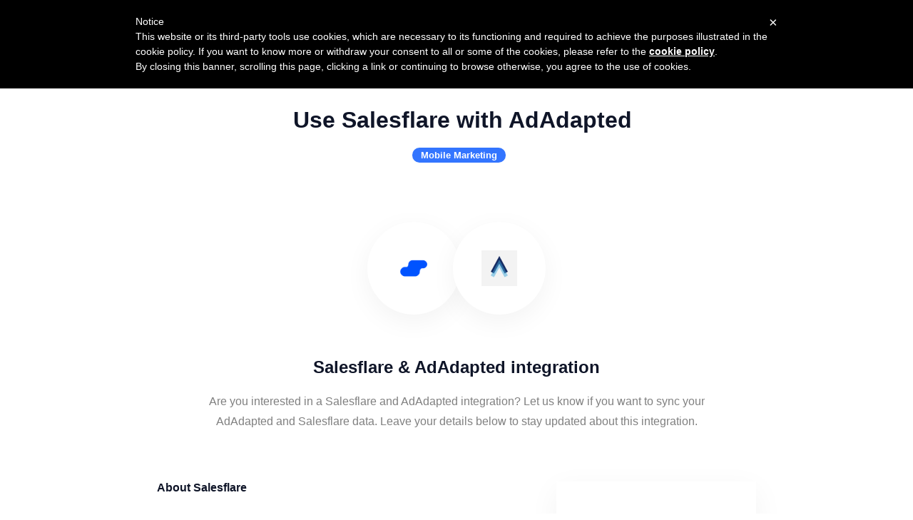

--- FILE ---
content_type: application/javascript; charset=utf-8
request_url: https://integrations.salesflare.com/_next/static/chunks/6737-70f0b8b72745892c.js
body_size: 4690
content:
"use strict";(self.webpackChunk_N_E=self.webpackChunk_N_E||[]).push([[6737],{72307:function(e,i,t){var n=t(67294),r=t(73935),s=t(81385),o=t(63351),c=t(48530),a=t(85893);i.Z=function(e){var i=e.renderContent,t=e.children,l=(0,n.useState)(!1),d=l[0],m=l[1];return(0,a.jsxs)(s.ZP,{tag:!1,children:[(0,a.jsx)(o.Z,{children:function(e){var i=e.ref;return(0,a.jsx)("span",{className:"tooltip-trigger",ref:i,onMouseEnter:function(){return m(!0)},onMouseLeave:function(){return m(!1)},children:t})}}),d&&r.createPortal((0,a.jsx)(c.ZP,{placement:"top",children:function(e){var t=e.ref,n=e.style,r=e.placement,s=e.arrowProps;return(0,a.jsxs)("div",{className:"tooltip-container",ref:t,style:n,"data-placement":r,children:[i(),(0,a.jsx)("div",{className:"tooltip-arrow",ref:s.ref,style:s.style,"data-placement":r})]})}}),document.querySelector("#tooltips"))]})}},96737:function(e,i,t){t.d(i,{h1:function(){return M},OV:function(){return G},UK:function(){return Y},Fv:function(){return A},Nn:function(){return T},dF:function(){return _},RG:function(){return z},ZP:function(){return K}});var n=t(59499),r=t(4730),s=t(72626),o=t(1567),c=t(94184),a=t.n(c),l=t(14758),d=t(67294),m=t(1216),u=t(52015),g=t(16722),p=t(72307),h=t(85893);function f(e,i){var t=Object.keys(e);if(Object.getOwnPropertySymbols){var n=Object.getOwnPropertySymbols(e);i&&(n=n.filter(function(i){return Object.getOwnPropertyDescriptor(e,i).enumerable})),t.push.apply(t,n)}return t}var j="18px",v={borderRadius:"2px",width:j,height:j,marginLeft:"6px"},y=function(e){var i=e.src,t=e.dimmed,r=e.title;return(0,h.jsx)(p.Z,{renderContent:function(){return(0,h.jsx)("div",{children:r})},children:(0,h.jsx)(m.default,{height:16,once:!0,children:(0,h.jsx)("img",{src:i,style:function(e){for(var i=1;i<arguments.length;i++){var t=null!=arguments[i]?arguments[i]:{};i%2?f(Object(t),!0).forEach(function(i){(0,n.Z)(e,i,t[i])}):Object.getOwnPropertyDescriptors?Object.defineProperties(e,Object.getOwnPropertyDescriptors(t)):f(Object(t)).forEach(function(i){Object.defineProperty(e,i,Object.getOwnPropertyDescriptor(t,i))})}return e}({},v),className:a()({dimmed:t}),alt:r,title:r})})})},x=(0,s.XN)(function(e){return(0,h.jsxs)(d.Fragment,{children:[e.thirdPartyIntegration&&(0,h.jsx)(y,{src:(0,u.tY)(e.thirdPartyIntegrationIcon,"32"),dimmed:!e.thirdPartyIntegration,title:"".concat(e.intl.formatMessage({id:"built_by"},{platform:e.thirdPartyIntegrationName}))}),e.nativeIntegration&&(0,h.jsx)(y,{src:(0,u.tY)(e.nativeIntegration,"32"),dimmed:!e.nativeIntegration,title:"".concat(e.intl.formatMessage({id:"built_by"},{platform:e.ecosystemName}))}),g.Z.map(function(i,t){return e[i.id+"Id"]&&(0,h.jsx)(y,{src:(0,u.tY)(i.icon,32),dimmed:!e[i.id+"Id"],title:"".concat(e.intl.formatMessage({id:"powered_by"},{platform:i.name}))},t)})]})}),b=t(96229),w=function(e){var i=e.listing,t=e.ecosystem,n=e.cardStyle,r=e.listingName,o=(0,s.YB)(),c=o.formatMessage({id:"listing_naming.".concat(t.listingNaming,".one")});return(0,h.jsx)(b.Z,{title:o.formatMessage({id:"integration.keep_updated"},{listingNaming:c}),description:o.formatMessage({id:"integration.keep_updated.form.description"},{listingNaming:c,serviceName:r}),ecosystem:t,renderTrigger:function(e){var r=e.setModalOpen;return(0,h.jsx)("a",{href:"#",onClick:function(e){e.preventDefault(),r(!0)},children:(0,h.jsx)(Y,{i:i,marketplace:t,cardStyle:n||t.cardStyle||"STYLE1"})})},listingName:r})},k=t(4642),S=t(77069),O=t(89755),N=t.n(O),P=t(41664),I=t.n(P),E=t(18301),L=["upcoming","image","cardStyle","listingNaming","sticky","ecosystemId"];function C(e,i){var t=Object.keys(e);if(Object.getOwnPropertySymbols){var n=Object.getOwnPropertySymbols(e);i&&(n=n.filter(function(i){return Object.getOwnPropertyDescriptor(e,i).enumerable})),t.push.apply(t,n)}return t}function D(e){for(var i=1;i<arguments.length;i++){var t=null!=arguments[i]?arguments[i]:{};i%2?C(Object(t),!0).forEach(function(i){(0,n.Z)(e,i,t[i])}):Object.getOwnPropertyDescriptors?Object.defineProperties(e,Object.getOwnPropertyDescriptors(t)):C(Object(t)).forEach(function(i){Object.defineProperty(e,i,Object.getOwnPropertyDescriptor(t,i))})}return e}var z=function(e){return 12/e},T=function(e){var i=e.lg,t=e.md,n=e.sm,r=e.xs,s=e.children;return(0,h.jsx)(o.Z,{item:!0,xs:void 0===r?12:r,sm:void 0===n?12:n,md:void 0===t?4:t,lg:void 0===i?4:i,children:s})},Y=(0,s.XN)(function(e){var i,t,n=e.i,r=e.marketplace,s=e.cardStyle,o=e.intl,c=n.upcoming?o.formatMessage({id:"keep_me_updated"}):o.formatMessage({id:"view_details"});return(0,h.jsx)(q,{id:n.id,ecosystemName:r.name,ecosystemId:r.id,title:(0,S.mj)(n,"name",o.locale),image:(0,u.Hj)(n)||n.icon,showDescription:r.cardShowDescription,sticky:n.sticky,description:(0,S.mj)(n,"tagLine",o.locale),descriptionLines:r.cardDescriptionLines,showCategory:r.cardShowCategory,category:n.categories&&n.categories.length>0&&(0,S.mj)(n.categories[0],"name",o.locale),zapierId:r.zapierEnabled&&n.zapierId,piesyncId:r.piesyncEnabled&&n.piesyncId,segmentId:r.segmentEnabled&&n.segmentId,microsoftFlowId:r.microsoftFlowEnabled&&n.microsoftFlowId,combideskId:r.combideskEnabled&&n.combideskId,integromatId:r.integromatEnabled&&n.integromatId,trayIoId:r.trayIoEnabled&&n.trayIoId,nativeIntegration:n.nativeIntegration&&((null==r||null===(i=r.icon)||void 0===i?void 0:i.url)||(null==r||null===(t=r.favicon)||void 0===t?void 0:t.url)),thirdPartyIntegration:n.thirdPartyIntegration,action:c,showAction:r.cardShowAction,cardStyle:s||r.cardStyle||"STYLE1",upcoming:n.upcoming,backgroundColor:n.cardBackgroundColor,backgroundImage:n.cardBackgroundImage},n.id)}),_=(0,s.XN)(function(e){var i=e.i,t=e.marketplace,n=e.cardStyle,r=e.cardColumns,s=e.href,o=e.intl,c=e.productUrl;return i.votes?(0,h.jsx)(T,{lg:z(r||t.cardColumns),md:z(r||t.cardColumns),children:(0,h.jsx)(E.Z,{i:i,ecosystem:t})}):!s||c||i.upcoming?(0,h.jsx)(T,{lg:z(r||t.cardColumns),md:z(r||t.cardColumns),children:!t.detailPagesEnabled||i.upcoming?(0,h.jsx)(w,{listing:i,ecosystem:t,cardStyle:n||t.cardStyle||"STYLE1",listingName:i.name}):(0,h.jsx)(I(),{href:c||"/".concat((0,l.listingPath)(t.listingNaming),"/").concat(i.slug),children:(0,h.jsx)(Y,{i:i,marketplace:t,cardStyle:n||t.cardStyle||"STYLE1",intl:o})})}):(0,h.jsx)(T,{lg:z(r||t.cardColumns),md:z(r||t.cardColumns),children:(0,h.jsx)(Z,{href:s,ecosystem:t,children:(0,h.jsx)(Y,{i:i,marketplace:t,cardStyle:n||t.cardStyle||"STYLE1",intl:o})})})}),Z=function(e){var i=e.href,t=e.ecosystem,n=e.children;return(0,h.jsx)("a",{href:(0,k.Z)(i,t),target:"_blank",rel:"noreferrer",children:n})},A=(0,s.XN)(function(e){var i=e.showDescription,t=e.image,n=void 0===t?"https://res.cloudinary.com/apideck/image/upload/v1716823414/ecosystems/plus.svg":t,r=e.link,s=e.cardStyle,o=e.marketplace,c=e.intl,a=c.formatMessage({id:"partner_up_cta"}),l=c.formatMessage({id:"partner_up_card_description"}),d=c.formatMessage({id:"partner_up"}),m=function(){return(0,h.jsx)(q,{title:a,description:!o.cardShowCategory&&l,descriptionLines:o.cardDescriptionLines,showDescription:i,category:l,showCategory:o.cardShowCategory,action:d,showAction:o.cardShowAction,image:n,cardStyle:s||"STYLE1"})};return(0,h.jsx)(T,{lg:z(o.cardColumns),md:z(o.cardColumns),sm:12,xs:12,children:r?(0,h.jsx)(Z,{href:r,ecosystem:o,children:(0,h.jsx)(m,{})}):(0,h.jsx)(I(),{href:"/partner/request",children:(0,h.jsx)(m,{})})})}),M=function(e){var i,t=e.listing,n=e.title,r=e.ecosystem,s=t.detailPageDisabled&&(null===(i=t.links)||void 0===i?void 0:i.length)&&t.links[0].url;return(0,h.jsxs)(T,{lg:2,md:4,children:[t.upcoming&&(0,h.jsx)(w,{listing:t,ecosystem:r,cardStyle:"STYLE5",listingName:t.name}),!t.upcoming&&!s&&(0,h.jsx)(I(),{href:"/".concat((0,l.listingPath)(r.listingNaming),"/").concat(t.slug),children:(0,h.jsx)(q,{i:t,id:t.id,title:n,showAction:r.showAction,image:(0,u.Hj)(t),cardStyle:"STYLE5"},t.id)}),!t.upcoming&&s&&(0,h.jsx)(Z,{href:s,ecosystem:r,children:(0,h.jsx)(q,{i:t,id:t.id,title:n,showAction:r.showAction,image:(0,u.Hj)(t),cardStyle:"STYLE5"},t.id)})]})},q=function(e){var i=e.upcoming,t=e.image,n=e.cardStyle,o=e.listingNaming,c=e.sticky,l=e.ecosystemId,d=(0,r.Z)(e,L);return(0,h.jsx)("div",{className:a()("listing-card",n,c&&"sticky"),children:(0,h.jsx)("div",{className:"listing-link","data-testid":"".concat(o,"-card"),children:(0,h.jsxs)("div",{className:a()("listing-content",d.showAction&&"show-action"),children:[i&&(0,h.jsx)("div",{className:"upcoming",children:(0,h.jsx)(s._H,{id:"upcoming"})}),c&&("ckgbapf48v2r20b99pe4pio5o"===l||"cjfiejqup3y6m09322stelgxd"===l)&&(0,h.jsx)("div",{className:"sticky",children:(0,h.jsx)(s._H,{id:"preferred"})}),(0,h.jsx)("div",{className:"badges",children:(0,h.jsx)(x,D({thirdPartyIntegrationName:d.title,thirdPartyIntegrationIcon:t},d))}),(0,h.jsxs)("div",{className:"content",children:["STYLE1"===n&&(0,h.jsx)(R,D({icon:t,size:48},d)),"STYLE2"===n&&(0,h.jsx)(V,D({icon:t,size:48},d)),"STYLE3"===n&&(0,h.jsx)(V,D({icon:t,size:24},d)),"STYLE4"===n&&(0,h.jsx)(H,D({icon:t,size:48,title:d.title},d)),"STYLE5"===n&&(0,h.jsx)(X,D({icon:t,size:48,title:d.title},d)),"STYLE6"===n&&(0,h.jsx)(R,D({icon:t,size:64},d)),"STYLE7"===n&&(0,h.jsx)(J,D({icon:t,size:96},d)),"STYLE8"===n&&(0,h.jsx)(J,D({icon:t,size:96},d)),"STYLE9"===n&&(0,h.jsx)(R,D({icon:t,size:48},d)),"STYLE10"===n&&(0,h.jsxs)(h.Fragment,{children:[(0,h.jsx)(H,{icon:t,title:d.title,size:96}),d.showAction&&(0,h.jsx)(B,{showTitle:!1,showDescription:!1,action:d.action})]}),"STYLE11"===n&&(0,h.jsxs)(h.Fragment,{children:[(0,h.jsx)(H,{icon:t,title:d.title,size:48}),d.showAction&&(0,h.jsx)(B,{showTitle:!1,showDescription:!1,action:d.action})]}),"STYLE12"===n&&(0,h.jsx)(V,D({icon:t,size:64},d)),"STYLE13"===n&&(0,h.jsx)(U,D({icon:t,size:64},d))]})]})})})},F=function(e,i){var t={};return e&&(t.backgroundColor=e),null!=i&&i.url&&(t.position="relative"),t},H=function(e){var i=e.icon,t=e.title,n=e.size,r=e.backgroundColor,s=e.backgroundImage;return(0,h.jsxs)("div",{className:"icon-container",style:F(r,s),children:[null!=s&&s.url?(0,h.jsx)(N(),{src:s.url,layout:"fill",objectFit:"cover",objectPosition:"top",alt:t,className:"bg-image"}):null,i?(0,h.jsx)("div",{className:"image-container",children:(0,h.jsx)("img",{className:"icon",src:null!=i&&i.includes("cloudinary")?(0,u.tY)(i,3*n):i,alt:t,loading:"lazy"})}):null]})},B=function(e){var i=e.title,t=e.showTitle,n=e.description,r=e.showDescription,s=e.descriptionLines,o=e.category,c=e.showCategory,a=e.action,l=e.showAction,d=e.avatars;return(0,h.jsxs)("div",{className:"details-container",children:[c&&(0,h.jsx)("div",{className:"category",children:o}),(void 0===t||t)&&(0,h.jsx)("div",{className:"name",title:i,children:i}),(void 0===r||r)&&(0,h.jsx)("div",{className:"description multi".concat(void 0===s?1:s),title:n,children:n}),void 0===d?"":d,(void 0===l||l)&&(0,h.jsx)("div",{className:"action",children:(0,h.jsx)("p",{children:a})})]})},R=function(e){var i=e.title,t=e.description,n=e.showDescription,r=e.descriptionLines,s=e.category,o=e.showCategory,c=e.icon,a=e.action,l=e.showAction,d=e.avatars,m=e.size;return(0,h.jsxs)("div",{children:[c&&(0,h.jsx)(H,{icon:c,title:i,size:m}),(0,h.jsx)(B,{title:i,description:t,showDescription:n,descriptionLines:r,category:s,showCategory:o,action:a,showAction:l,avatars:d})]})},V=function(e){var i=e.title,t=e.description,n=e.showDescription,r=e.descriptionLines,s=e.category,c=e.showCategory,a=e.icon,l=e.size,d=e.action,m=e.showAction,u=e.padding;return(0,h.jsx)("div",{children:(0,h.jsxs)(o.Z,{container:!0,spacing:void 0===u?2:u,children:[(0,h.jsx)(o.Z,{lg:3,md:4,xs:2,item:!0,children:(0,h.jsx)(H,{icon:a,title:i,size:l})}),(0,h.jsx)(o.Z,{lg:9,md:8,xs:10,item:!0,children:(0,h.jsx)(B,{title:i,description:t,showDescription:n,descriptionLines:r,category:s,showCategory:c,action:d,showAction:m})})]})})},X=function(e){var i=e.title,t=e.icon,n=e.size,r=e.showDescription,s=e.description,o=e.descriptionLines;return(0,h.jsxs)("div",{children:[(0,h.jsx)(H,{icon:t,title:i,size:n}),(0,h.jsx)(B,{title:i,showDescription:r,descriptionLines:o,description:s,showAction:!1})]})},J=function(e){var i=e.title,t=e.description,n=e.showDescription,r=e.descriptionLines,s=e.category,o=e.showCategory,c=e.icon,a=e.action,l=e.showAction,d=e.backgroundColor,m=e.backgroundImage,u=e.size;return(0,h.jsxs)("div",{children:[(0,h.jsx)(H,{icon:c,backgroundColor:d,backgroundImage:m,title:i,size:u}),(0,h.jsx)(B,{title:i,category:s,showCategory:o,description:t,showDescription:n,descriptionLines:r,action:a,showAction:l})]})},U=function(e){var i=e.title,t=e.description,n=e.showDescription,r=e.descriptionLines,s=e.category,o=e.showCategory,c=e.icon,a=e.action,l=e.showAction,d=e.backgroundColor,m=e.backgroundImage,u=e.size;return(0,h.jsxs)("div",{style:{backgroundColor:d,paddingTop:"20px",borderRadius:"4px"},children:[(0,h.jsx)(H,{icon:c,backgroundColor:d,backgroundImage:m,size:u,title:i}),(0,h.jsx)(B,{title:i,category:s,showCategory:o,description:t,showDescription:n,descriptionLines:r,action:a,showAction:l})]})},G=function(e){var i=e.listings,t=e.limit;return(0,h.jsx)("div",{className:"avatars",children:i.map(function(e){return(0,h.jsx)("img",{src:(0,u.tY)((0,u.Hj)(e),128),alt:e.name,width:32,height:32,loading:"lazy"},e.id)}).splice(0,void 0===t?3:t)})},K=q},18301:function(e,i,t){t.d(i,{Z:function(){return I}});var n=t(50029),r=t(59499),s=t(16835),o=t(87757),c=t.n(o),a=t(50319),l=t(94184),d=t.n(l),m=t(14758),u=t(4730),g=t(67294),p=t(85893),h=["src","fallbackSrc"];function f(e,i){var t=Object.keys(e);if(Object.getOwnPropertySymbols){var n=Object.getOwnPropertySymbols(e);i&&(n=n.filter(function(i){return Object.getOwnPropertyDescriptor(e,i).enumerable})),t.push.apply(t,n)}return t}function j(e){for(var i=1;i<arguments.length;i++){var t=null!=arguments[i]?arguments[i]:{};i%2?f(Object(t),!0).forEach(function(i){(0,r.Z)(e,i,t[i])}):Object.getOwnPropertyDescriptors?Object.defineProperties(e,Object.getOwnPropertyDescriptors(t)):f(Object(t)).forEach(function(i){Object.defineProperty(e,i,Object.getOwnPropertyDescriptor(t,i))})}return e}var v=function(e){var i=e.src,t=e.fallbackSrc,n=(0,u.Z)(e,h),r=(0,g.useRef)(null);return(0,g.useEffect)(function(){new Promise(function(e){var t=document.createElement("img");t.onerror=function(){return e(!1)},t.onload=function(){return e(!0)},t.src=i}).then(function(e){!e&&r.current&&(r.current.src=t)})},[t,i]),(0,p.jsx)("img",j(j({},n),{},{ref:r,src:i}))},y=t(52015),x=t(96229),b=t(41664),w=t.n(b),k=t(66795),S=t(72626),O=t(10815);function N(e,i){var t=Object.keys(e);if(Object.getOwnPropertySymbols){var n=Object.getOwnPropertySymbols(e);i&&(n=n.filter(function(i){return Object.getOwnPropertyDescriptor(e,i).enumerable})),t.push.apply(t,n)}return t}function P(e){for(var i=1;i<arguments.length;i++){var t=null!=arguments[i]?arguments[i]:{};i%2?N(Object(t),!0).forEach(function(i){(0,r.Z)(e,i,t[i])}):Object.getOwnPropertyDescriptors?Object.defineProperties(e,Object.getOwnPropertyDescriptors(t)):N(Object(t)).forEach(function(i){Object.defineProperty(e,i,Object.getOwnPropertyDescriptor(t,i))})}return e}var I=function(e){var i,t=e.listing,r=e.ecosystem,o=e.isDefault,l=e.refetch,u=e.isFetching,h=(0,g.useState)(null),f=h[0],j=h[1],b=(0,g.useState)(!1),N=b[0],I=b[1],E=(0,g.useState)(!1),L=E[0],C=E[1],D=(0,a.D)(k.iP),z=(0,s.Z)(D,1)[0],T=(0,S.YB)(),Y=T.formatMessage({id:"listing_naming.".concat(r.listingNaming,".one")});(0,g.useEffect)(function(){var e,i=sessionStorage.getItem("requestListingVariables");if(i){var n=JSON.parse(i);null!==(e=n.requestedServices)&&void 0!==e&&e.includes(null==t?void 0:t.name)&&C(!0),j(P(P({},n),{},{requestedServices:[null==t?void 0:t.name]}))}},[t]);var _=(i=(0,n.Z)(c().mark(function e(){var i;return c().wrap(function(e){for(;;)switch(e.prev=e.next){case 0:if(!L){e.next=3;break}return(0,O.Am)(T.formatMessage({id:"integration.request.form.already-requested"},{ecosystem:r.name})),e.abrupt("return");case 3:return I(!0),e.next=6,z({variables:f});case 6:null!==(i=e.sent.data.createLead)&&void 0!==i&&i.success?(l(),(0,O.Am)(T.formatMessage({id:"integration.request.form.success"},{ecosystem:r.name})),sessionStorage.setItem("requestListingVariables",JSON.stringify(f))):(0,O.Am)(T.formatMessage({id:"error_message.something_went_wrong"})),I(!1);case 10:case"end":return e.stop()}},e)})),function(){return i.apply(this,arguments)}),Z=function(e){var i=e.ecosystem,n=e.handleClick,r=e.children;return null!=t&&t.listingSlug&&!(null!=t&&t.upcoming)?(0,p.jsx)(w(),{href:"/".concat((0,m.listingPath)(i.listingNaming),"/").concat(t.listingSlug),className:"listing-card voting STYLE6 available",children:(0,p.jsx)("div",{className:"listing-link",children:(0,p.jsxs)("div",{className:"listing-content",children:[(0,p.jsx)("div",{className:"available",children:(0,p.jsx)(S._H,{id:"available"})}),r]})})}):(0,p.jsx)("div",{className:"listing-card voting STYLE6",onClick:n,children:(0,p.jsx)("div",{className:"listing-link",children:(0,p.jsxs)("div",{className:"listing-content",children:[(null==t?void 0:t.listingSlug)&&(null==t?void 0:t.upcoming)&&(0,p.jsx)("div",{className:"upcoming",children:(0,p.jsx)(S._H,{id:"upcoming"})}),r]})})})},A=function(e,i){var n;return(0,p.jsx)(Z,{ecosystem:e,handleClick:i,children:(0,p.jsxs)("div",{className:"content",children:[(0,p.jsxs)("div",{className:"icon-container has-votes",children:[(0,p.jsx)("div",{className:d()("image-container",{"is-default":o}),children:(0,p.jsx)(v,{className:"icon",src:o?"https://res.cloudinary.com/apideck/image/upload/v1716823743/ecosystems/plus-white.svg":"https://res.cloudinary.com/apideck/icons/".concat((0,y.lV)(null==t?void 0:t.name).toLowerCase()),alt:(null==t?void 0:t.name)||"listing",fallbackSrc:"https://placehold.co/150?text=".concat(null==t||null===(n=t.name)||void 0===n?void 0:n.charAt(0))})}),!o&&(0,p.jsxs)("div",{className:d()("votes-container",{"is-voted":L,"is-loading":(N||u)&&(null==f?void 0:f.requestedServices[0])===(null==t?void 0:t.name)}),children:[(0,p.jsx)("div",{className:"vote-icon"}),(0,p.jsx)("span",{children:(null==t?void 0:t.votes)||0})]})]}),(0,p.jsx)("div",{className:"details-container",children:(0,p.jsx)("div",{className:"name",children:(null==t?void 0:t.name)||T.formatMessage({id:"integration.request"},{listingNaming:Y})})})]})})};return f&&!o?(0,p.jsx)(p.Fragment,{children:A(r,function(){return _()})}):(0,p.jsx)(x.Z,{ecosystem:r,title:T.formatMessage({id:"integration.request"},{listingNaming:Y}),description:T.formatMessage({id:"integration.request.form.description"},{listingNaming:Y}),renderTrigger:function(e){return A(r,e.setModalOpen)},listingName:null==t?void 0:t.name,onSuccess:l})}},16722:function(e,i){i.Z=[{id:"zapier",name:"Zapier",icon:"https://res.cloudinary.com/apideck/image/upload/v1661365527/icons/zapier.png",website:"https://zapier.com/"},{id:"segment",name:"Segment",icon:"https://res.cloudinary.com/apideck/image/upload/v1545501346/integration-platforms/segment/icon.png",website:"https://segment.com/"},{id:"piesync",name:"Piesync",icon:"https://res.cloudinary.com/apideck/image/upload/v1545501346/integration-platforms/piesync/icon.svg",website:"https://piesync.com/"},{id:"microsoftFlow",name:"Microsoft Flow",icon:"https://res.cloudinary.com/apideck/image/upload/v1545501346/integration-platforms/microsoft-flow/icon.png",website:"https://flow.microsoft.com/"},{id:"combidesk",name:"Combidesk",icon:"https://res.cloudinary.com/apideck/image/upload/v1555031711/integration-platforms/combidesk/icon.png",website:"https://flow.microsoft.com/"},{id:"integromat",name:"Make",icon:"https://res.cloudinary.com/apideck/image/upload/v1646112172/icons/make.jpg",website:"https://www.make.com/"},{id:"make",name:"Make",icon:"https://res.cloudinary.com/apideck/image/upload/v1646112172/icons/make.jpg",website:"https://www.make.com/"},{id:"trayIo",name:"Tray.io",icon:"https://res.cloudinary.com/apideck/image/upload/v1545501402/integration-platforms/tray-io/icon.png",website:"https://tray.io/"}]}}]);